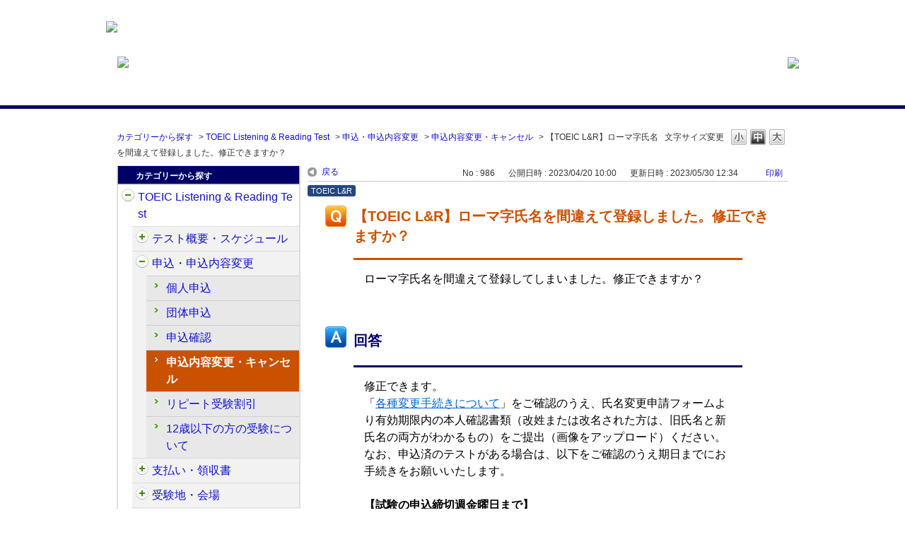

--- FILE ---
content_type: text/html; charset=utf-8
request_url: https://faq.iibc-global.org/faq/show/986?back=front%2Fcategory%3Ashow&category_id=414&page=2&site_domain=default&sort=sort_access&sort_order=desc
body_size: 7206
content:
<!DOCTYPE html PUBLIC "-//W3C//DTD XHTML 1.0 Transitional//EN" "http://www.w3.org/TR/xhtml1/DTD/xhtml1-transitional.dtd">
<html xmlns="http://www.w3.org/1999/xhtml" lang="ja" xml:lang="ja">
  <head>
 <meta http-equiv="content-type" content="text/html; charset=UTF-8" />
    <meta http-equiv="X-UA-Compatible" content="IE=edge,chrome=1" />
    <meta http-equiv="Pragma" content="no-cache"/>
    <meta http-equiv="Cache-Control" content="no-cache"/>
    <meta http-equiv="Expires" content="0"/>
    <meta name="description" content="修正できます。

「各種変更手続きについて」をご確認のうえ、氏名変更申請フォームより有効期限内の本人確認書類（改姓または改名された方は、旧氏名と新氏名の両方がわかるもの）をご提出（画像をアップロード）" />
    <meta name="keywords" content="申込内容変更・キャンセル,申込・申込内容変更,TOEIC Listening &amp; Reading Test,TOEIC,FAQ,公開テスト,質問" />
    <meta name="csrf-param" content="authenticity_token" />
<meta name="csrf-token" content="9gQBOrzhpFMEkoB8g3Og6gbT5YyC6jKjSOIJd4qE5nCTRtUthEHEn5UR8UwAnE5M9g4Pa1sujOWNRUPBLLyv6w" />
    <script src="/assets/application_front_pc-70829ab258f817609cf7b092652328b6cc107d834757186420ba06bcb3c507c9.js"></script>
<script src="/assets/calendar/calendar-ja-da58e63df1424289368016b5077d61a523d45dd27a7d717739d0dbc63fa6a683.js"></script>
<script>jQuery.migrateMute = true;</script>
<script src="/assets/jquery-migrate-3.3.2.min-dbdd70f5d90839a3040d1cbe135a53ce8f7088aa7543656e7adf9591fa3782aa.js"></script>
<link rel="stylesheet" href="/assets/application_front_pc-7cab32363d9fbcfee4c18a6add9fe66228e2561d6fe655ed3c9a039bf433fbd8.css" media="all" />
<link href="/stylesheets/style.css?ibzeAhmxkcZUsU12eVf5G0jgHhT3J19232Iarcmq8Hrs_goVIRHxCsUyPEb6uBe9uD308y7j4TAaxVAbb5K54Q" media="all" rel="stylesheet" type="text/css" />
<link rel="stylesheet" href="https://faq.iibc-global.org/css/style.css?site_id=-1" media="all" />
<link rel="stylesheet" href="https://faq.iibc-global.org/css/style.css?site_id=1" media="all" />
<!-- Google Tag Manager -->
<script>(function(w,d,s,l,i){w[l]=w[l]||[];w[l].push({'gtm.start':
new Date().getTime(),event:'gtm.js'});var f=d.getElementsByTagName(s)[0],
j=d.createElement(s),dl=l!='dataLayer'?'&l='+l:'';j.async=true;j.src=
'https://www.googletagmanager.com/gtm.js?id='+i+dl;f.parentNode.insertBefore(j,f);
})(window,document,'script','dataLayer','GTM-K8VPMZ');</script>
<!-- End Google Tag Manager -->

<!-- Google Tag Manager (noscript) -->
<noscript><iframe src="https://www.googletagmanager.com/ns.html?id=GTM-K8VPMZ"
height="0" width="0" style="display:none;visibility:hidden"></iframe></noscript>
<!-- End Google Tag Manager (noscript) -->
    <link rel='canonical' href='https://faq.iibc-global.org/faq/show/986?site_domain=default'>
    <title>【TOEIC L&amp;R】ローマ字氏名を間違えて登録しました。修正できますか？ | 公開テスト　よくあるご質問</title>
    
  </head>
  <body class="lang_size_medium" id="faq_show">
    
    <a name="top"></a>
    <div id="okw_wrapper">
<div style="width:100%; background: #ffffff;  margin:0 auto">
 <div style="width:980px; margin:0 auto; height:101px">
    <div style="margin:30px 0px 0px; float:left"><a href="https://www.iibc-global.org/toeic.html" target="_blank"><img src="/usr/file/attachment/FAQ_log_iibc-toeic.png"></a></div>
    <div style="margin:80px 0px 0px;float:left"><img src="/usr/file/attachment/awZhEYPnxqfshxwi.png"></div>
   <div style="margin:81px 0px 0px;float:right"><a href="https://faq.iibc-global.org/?site_domain=default"><img src="/usr/file/attachment/EtPsEDd7lSrgpqsd.png"></a></div>
 </div>
</div>
<br> 
<br>
<hr size="5" color="#000064" noshade>
<br>

<script type='text/javascript'>
$(function() {
	//開閉要素を隠す
	$('#category_index .cate_small').hide();
	$('#category_index .cate_small').after('<div class="accordion_btn"><div class="accordion_btntxt"></div></div>');
	
	$('.accordion_btn').each(function(){
		$(this).on('click', function(){
			//現在の状況に合わせて開閉
			$(this).prev('.cate_small').slideToggle();
			//現在の状況に合わせてクラスをつける
			$(this).toggleClass('active');
		});
	});
//特定要素を表示させる
$('#category_index .cate_icon_link[href*="/category/show/31?site_domain=default"]').nextAll('.cate_small').show();
$('#category_index .cate_icon_link[href*="/category/show/31?site_domain=default"]').nextAll('.accordion_btn').remove();

//開閉要素のない親
$('#category_index .cateList_box:not(:first-child) .cateList:not(:has(.accordion_btn))').addClass('not_accordion_btn');
});
</script>
      <div id="okw_contents">
        <div id="okw_contents_base">
          <div id="okw_contents_inner" class="clearfix">
            <div id="okw_sub_header" class="clearfix">
              <div id="login_user_name"></div>
              <ul id="fontCol" class="flo_r">
                  <li class="okw_txt">文字サイズ変更</li>
  <li class="fntSml fntSml_ja">
    <a update_flash_color="#d4e0e8" data-remote="true" href="/front/font_size?font_type=small&amp;site_domain=default">S</a>
  </li>
  <li class="fntMidOn fntMidOn_ja">
    <a update_flash_color="#d4e0e8" data-remote="true" href="/front/font_size?font_type=middle&amp;site_domain=default">M</a>
  </li>
  <li class="fntBig fntBig_ja">
    <a update_flash_color="#d4e0e8" data-remote="true" href="/front/font_size?font_type=large&amp;site_domain=default">L</a>
  </li>

              </ul>
              <ul class="okw_bread">
  <li class="okw_bread_list"><a href="/category/show/1?site_domain=default">カテゴリーから探す</a><span>&nbsp;&gt;&nbsp;</span><a href="/category/show/31?site_domain=default">TOEIC Listening &amp; Reading Test</a><span>&nbsp;&gt;&nbsp;</span><a href="/category/show/414?site_domain=default">申込・申込内容変更</a><span>&nbsp;&gt;&nbsp;</span><a href="/category/show/418?site_domain=default">申込内容変更・キャンセル</a><span>&nbsp;&gt;&nbsp;</span><span>【TOEIC L&amp;R】ローマ字氏名を間違えて登録しました。修正できますか？</span></li>
</ul>
            
            </div>
            
<div id="okw_side" class="flo_l"><div class="colArea clearfix"><div class="oneCol okw_parts_category_tree"><div id="category_tree" class="category_tree">
  <div class="ttl_col"><h2 class="ttl_bg"><span class="icocate_tree">カテゴリーから探す</span></h2></div>
  
  
  
  <ul id="tree_1" class="category_level_0">
    
  
  <li id="tree_icon_31" class="category_open">
    <div class="category_on cate_pull_inert_bg">
      <a class="pm_icon flo_l" child_url="#" js_effect_time="500" self_tag_id="tree_icon_31" tree_open="true" href="/category/show/31?site_domain=default">/category/show/31?site_domain=default</a><a href="/category/show/31?site_domain=default">TOEIC Listening &amp; Reading Test<span class="cate_count">(143件)</span></a>
    </div>
    
  <ul id="tree_31" class="category_level_1">
    
  
  <li id="tree_icon_409" class="category_close">
    <div class="category_on cate_pull_inert_bg">
      <a class="pm_icon flo_l" child_url="/category/tree_open/409?node=2&amp;site_domain=default&amp;tag_id=tree_icon_409" js_effect_time="500" self_tag_id="tree_icon_409" tree_open="true" href="/category/show/409?site_domain=default">/category/show/409?site_domain=default</a><a href="/category/show/409?site_domain=default">テスト概要・スケジュール<span class="cate_count">(10件)</span></a>
    </div>
    
  </li>

  
  <li id="tree_icon_414" class="category_open">
    <div class="category_on cate_pull_inert_bg">
      <a class="pm_icon flo_l" child_url="#" js_effect_time="500" self_tag_id="tree_icon_414" tree_open="true" href="/category/show/414?site_domain=default">/category/show/414?site_domain=default</a><a href="/category/show/414?site_domain=default">申込・申込内容変更<span class="cate_count">(35件)</span></a>
    </div>
    
  <ul id="tree_414" class="category_level_2">
    
  
  <li id="tree_icon_415" >
    <div class="category_none cate_pull_inert_bg">
      <a href="/category/show/415?site_domain=default">個人申込<span class="cate_count">(11件)</span></a>
    </div>
    
  </li>

  
  <li id="tree_icon_416" >
    <div class="category_none cate_pull_inert_bg">
      <a href="/category/show/416?site_domain=default">団体申込<span class="cate_count">(5件)</span></a>
    </div>
    
  </li>

  
  <li id="tree_icon_417" >
    <div class="category_none cate_pull_inert_bg">
      <a href="/category/show/417?site_domain=default">申込確認<span class="cate_count">(3件)</span></a>
    </div>
    
  </li>

  
  <li id="tree_icon_418" >
    <div class="category_none category_select cate_pull_inert_bg">
      <a href="/category/show/418?site_domain=default">申込内容変更・キャンセル<span class="cate_count">(11件)</span></a>
    </div>
    
  </li>

  
  <li id="tree_icon_420" >
    <div class="category_none cate_pull_inert_bg">
      <a href="/category/show/420?site_domain=default">リピート受験割引<span class="cate_count">(4件)</span></a>
    </div>
    
  </li>

  
  <li id="tree_icon_421" >
    <div class="category_none cate_pull_inert_bg">
      <a href="/category/show/421?site_domain=default">12歳以下の方の受験について<span class="cate_count">(1件)</span></a>
    </div>
    
  </li>

  </ul>




  </li>

  
  <li id="tree_icon_424" class="category_close">
    <div class="category_on cate_pull_inert_bg">
      <a class="pm_icon flo_l" child_url="/category/tree_open/424?node=2&amp;site_domain=default&amp;tag_id=tree_icon_424" js_effect_time="500" self_tag_id="tree_icon_424" tree_open="true" href="/category/show/424?site_domain=default">/category/show/424?site_domain=default</a><a href="/category/show/424?site_domain=default">支払い・領収書<span class="cate_count">(10件)</span></a>
    </div>
    
  </li>

  
  <li id="tree_icon_427" class="category_close">
    <div class="category_on cate_pull_inert_bg">
      <a class="pm_icon flo_l" child_url="/category/tree_open/427?node=2&amp;site_domain=default&amp;tag_id=tree_icon_427" js_effect_time="500" self_tag_id="tree_icon_427" tree_open="true" href="/category/show/427?site_domain=default">/category/show/427?site_domain=default</a><a href="/category/show/427?site_domain=default">受験地・会場<span class="cate_count">(10件)</span></a>
    </div>
    
  </li>

  
  <li id="tree_icon_430" class="category_close">
    <div class="category_on cate_pull_inert_bg">
      <a class="pm_icon flo_l" child_url="/category/tree_open/430?node=2&amp;site_domain=default&amp;tag_id=tree_icon_430" js_effect_time="500" self_tag_id="tree_icon_430" tree_open="true" href="/category/show/430?site_domain=default">/category/show/430?site_domain=default</a><a href="/category/show/430?site_domain=default">受験票<span class="cate_count">(4件)</span></a>
    </div>
    
  </li>

  
  <li id="tree_icon_433" class="category_close">
    <div class="category_on cate_pull_inert_bg">
      <a class="pm_icon flo_l" child_url="/category/tree_open/433?node=2&amp;site_domain=default&amp;tag_id=tree_icon_433" js_effect_time="500" self_tag_id="tree_icon_433" tree_open="true" href="/category/show/433?site_domain=default">/category/show/433?site_domain=default</a><a href="/category/show/433?site_domain=default">試験当日<span class="cate_count">(24件)</span></a>
    </div>
    
  </li>

  
  <li id="tree_icon_440" class="category_close">
    <div class="category_on cate_pull_inert_bg">
      <a class="pm_icon flo_l" child_url="/category/tree_open/440?node=2&amp;site_domain=default&amp;tag_id=tree_icon_440" js_effect_time="500" self_tag_id="tree_icon_440" tree_open="true" href="/category/show/440?site_domain=default">/category/show/440?site_domain=default</a><a href="/category/show/440?site_domain=default">認定証・テスト結果表示<span class="cate_count">(25件)</span></a>
    </div>
    
  </li>

  
  <li id="tree_icon_448" class="category_close">
    <div class="category_on cate_pull_inert_bg">
      <a class="pm_icon flo_l" child_url="/category/tree_open/448?node=2&amp;site_domain=default&amp;tag_id=tree_icon_448" js_effect_time="500" self_tag_id="tree_icon_448" tree_open="true" href="/category/show/448?site_domain=default">/category/show/448?site_domain=default</a><a href="/category/show/448?site_domain=default">プライオリティサポート<span class="cate_count">(25件)</span></a>
    </div>
    
  </li>

  </ul>




  </li>

  
  <li id="tree_icon_32" class="category_close">
    <div class="category_on cate_pull_inert_bg">
      <a class="pm_icon flo_l" child_url="/category/tree_open/32?node=1&amp;site_domain=default&amp;tag_id=tree_icon_32" js_effect_time="500" self_tag_id="tree_icon_32" tree_open="true" href="/category/show/32?site_domain=default">/category/show/32?site_domain=default</a><a href="/category/show/32?site_domain=default">TOEIC Speaking &amp; Writing Tests<span class="cate_count">(88件)</span></a>
    </div>
    
  </li>

  
  <li id="tree_icon_33" class="category_close">
    <div class="category_on cate_pull_inert_bg">
      <a class="pm_icon flo_l" child_url="/category/tree_open/33?node=1&amp;site_domain=default&amp;tag_id=tree_icon_33" js_effect_time="500" self_tag_id="tree_icon_33" tree_open="true" href="/category/show/33?site_domain=default">/category/show/33?site_domain=default</a><a href="/category/show/33?site_domain=default">TOEIC Bridge Listening &amp; Reading Tests<span class="cate_count">(59件)</span></a>
    </div>
    
  </li>

  
  <li id="tree_icon_34" class="category_close">
    <div class="category_on cate_pull_inert_bg">
      <a class="pm_icon flo_l" child_url="/category/tree_open/34?node=1&amp;site_domain=default&amp;tag_id=tree_icon_34" js_effect_time="500" self_tag_id="tree_icon_34" tree_open="true" href="/category/show/34?site_domain=default">/category/show/34?site_domain=default</a><a href="/category/show/34?site_domain=default">TOEIC Bridge Speaking &amp; Writing Tests<span class="cate_count">(64件)</span></a>
    </div>
    
  </li>

  
  <li id="tree_icon_29" class="category_close">
    <div class="category_on cate_pull_inert_bg">
      <a class="pm_icon flo_l" child_url="/category/tree_open/29?node=1&amp;site_domain=default&amp;tag_id=tree_icon_29" js_effect_time="500" self_tag_id="tree_icon_29" tree_open="true" href="/category/show/29?site_domain=default">/category/show/29?site_domain=default</a><a href="/category/show/29?site_domain=default">会員登録<span class="cate_count">(20件)</span></a>
    </div>
    
  </li>

  
  <li id="tree_icon_30" >
    <div class="category_none cate_pull_inert_bg">
      <a href="/category/show/30?site_domain=default">ログイン<span class="cate_count">(8件)</span></a>
    </div>
    
  </li>

  
  <li id="tree_icon_35" class="category_close">
    <div class="category_on cate_pull_inert_bg">
      <a class="pm_icon flo_l" child_url="/category/tree_open/35?node=1&amp;site_domain=default&amp;tag_id=tree_icon_35" js_effect_time="500" self_tag_id="tree_icon_35" tree_open="true" href="/category/show/35?site_domain=default">/category/show/35?site_domain=default</a><a href="/category/show/35?site_domain=default">その他<span class="cate_count">(30件)</span></a>
    </div>
    
  </li>

  </ul>









</div>
</div></div></div><div id="okw_center" class="okw_side flo_r"><div class="colArea clearfix"><div class="oneCol okw_main_faq">    <!-- FAQ_CONTENTS_AREA -->
    <div class="faq_qstInf_col clearfix">
    <ul class="siteLink">
        <li class="preLink">
            <a title="戻る" href="/category/show/414?page=2&amp;site_domain=default&amp;sort=sort_access&amp;sort_order=desc">戻る</a>
        </li>
    </ul>
  <ul class="faq_dateNo flo_r">
    <li class="faq_no">No&nbsp;:&nbsp;986</li>
      <li class="faq_date">公開日時&nbsp;:&nbsp;2023/04/20 10:00</li>
      <li class="faq_date">更新日時&nbsp;:&nbsp;2023/05/30 12:34</li>
        <li class="faq_print">
          <span class="icoPrint">
              <a target="_blank" href="/print/faq/986?category_id=414&amp;site_domain=default">印刷</a>
          </span>
        </li>
  </ul>
</div>
<span class="mark_area"><span class="faq_custom_mark faq_custom_mark_1" style="background-color: #23477E; color: #FFF">TOEIC L&amp;R</span></span>

<script type='text/javascript'>
    //<![CDATA[
    $(function() {
        $("#faq_tag_search_return_button").click(function () {
            const keywordTagsJ = JSON.stringify()
            const faqId = `${}`
            faq_popup_close_log(keywordTagsJ, faqId);
            window.close();
            return false;
        });
    });
    //]]>
</script>

<h2 class="faq_qstCont_ttl"><span class="icoQ">【TOEIC L&amp;R】ローマ字氏名を間違えて登録しました。修正できますか？</span></h2>
<div class="faq_qstCont_col">
    <div id="faq_question_contents" class="faq_qstCont_txt clearfix">
      <div>ローマ字氏名を間違えて登録してしまいました。修正できますか？</div>

    </div>
  <dl class="faq_cate_col clearfix">
    <dt>カテゴリー&nbsp;:&nbsp;</dt>
    <dd>
      <ul>
          <li class="clearfix">
            <a href="/category/show/1?site_domain=default">カテゴリーから探す</a><span>&nbsp;&gt;&nbsp;</span><a href="/category/show/31?site_domain=default">TOEIC Listening &amp; Reading Test</a><span>&nbsp;&gt;&nbsp;</span><a href="/category/show/414?site_domain=default">申込・申込内容変更</a><span>&nbsp;&gt;&nbsp;</span><a href="/category/show/418?site_domain=default">申込内容変更・キャンセル</a>
          </li>
      </ul>
    </dd>
  </dl>
</div>
<h2 class="faq_ans_bor faq_ans_ttl">
    <span class="icoA">回答</span>
</h2>
<div class="faq_ans_col">
  <div id="faq_answer_contents" class="faq_ansCont_txt clearfix">
    <div>修正できます。</div>

<div>「<a href="https://www.iibc-global.org/site_info/regist/lr_net.html" target="_blank">各種変更手続きについて</a>」をご確認のうえ、氏名変更申請フォームより有効期限内の本人確認書類（改姓または改名された方は、旧氏名と新氏名の両方がわかるもの）をご提出（画像をアップロード）ください。</div>

<div>なお、申込済のテストがある場合は、以下をご確認のうえ期日までにお手続きをお願いいたします。&nbsp;</div>

<div>
<div>&nbsp;</div>

<div><strong>【試験の申込締切週金曜日まで】</strong></div>

<div style="margin-left: 40px;"><span style="color:#FF0000;">申込締切週の金曜日までに</span>氏名変更申請フォームよりお手続きください。</div>

<div style="margin-left: 40px;">期日までにお手続きいただいた場合、受験票は変更後のローマ字氏名で発行いたします。</div>

<div>&nbsp;</div>

<div><strong>【申込締切週の土曜日以降】</strong></div>

<div style="margin-left: 40px;"><span style="color:#FF0000;">試験当日を含む6日以内に</span>氏名変更申請フォームよりお手続きください。</div>

<div style="margin-left: 40px;">期日までにお手続きいただいた場合、公式認定証は変更後のローマ字氏名で発行いたします。</div>

<div style="margin-left: 40px;">なお、受験票は発送準備が進んでいるため、変更前のローマ字で発行されます。</div>

<div style="margin-left: 40px;">試験当日の解答用紙には、受験票に記載されている通りのローマ字でマークしてください。</div>

<div>&nbsp;</div>

<div style="margin-left: 40px;">&nbsp;</div>

<div>&nbsp;</div>

<div>
<div><a id="軽微な修正の場合" name="軽微な修正の場合"><strong>＜入力誤り・ミドルネーム追加の場合＞ </strong></a></div>

<div style="margin-left: 40px;">入力ミスによる軽微な修正や、ミドルネーム（イニシャル）の登録については、TOEIC申込サイトにログイン後、［登録情報の変更］ページの［ローマ字氏名修正依頼フォーム］ボタンより申請いただけます。</div>
</div>

<div>&nbsp;</div>

<div>&nbsp;</div>

<div>※お手続きの詳細については、［<a href="https://www.iibc-global.org/site_info/regist/lr_net.html#anchor01_01">受験票／公式認定証への反映締切日</a>］もご確認ください。</div>
</div>

  </div>
  
</div>

<script type="text/javascript">
$(function() {
  function resetFaqCountFlag() {
    window.__faq_countup_sent__ = false;
  }

  function countUpOnce() {
    // すでに送信済みならスキップ
    if (window.__faq_countup_sent__) return;
    window.__faq_countup_sent__ = true;

    fetch("/faq/countup?site_domain=default", {
      method: "POST",
      headers: {
        "Content-Type": "application/json",
        "X-CSRF-Token": $('meta[name=csrf-token]').attr('content'),
        "X-Requested-With": "XMLHttpRequest"
      },
      body: JSON.stringify({
        faq_id: "986",
        category_id: "418"
      })
    });
  }

  countUpOnce();

  // PC タグ検索 個別のモーダルを閉じる場合
  $("#faq_show .faq_tag_search_return_button").on("click", function() {
    resetFaqCountFlag();
  });
  // PC タグ検索 全てのモーダルを閉じる場合
  $("#faq_show .faq_tag_search_close_button").on("click", function() {
    resetFaqCountFlag();
  });

  // スマホ タグ検索
  $('.faq_tag_modal_close_btn').on("click", function() {
    resetFaqCountFlag();
  });

  // PC スーパーアシスタント Colorboxモーダルを閉じる場合
  $(document).on("cbox_closed", function() {
    resetFaqCountFlag();
  });

  // スマホ スーパーアシスタント FAQ詳細から戻る場合
  $("#toggle_preview_faq").on("click", function() {
    resetFaqCountFlag();
  });
});
</script>


    <!-- /FAQ_CONTENTS_AREA -->


</div></div><div class="colArea clearfix"><div class="oneCol okw_parts_enquete">  <div class="okw_enquete_area">
    <h2 class="questioner_ttl" id="enquete_form_message">このFAQにより問題解決できましたか？</h2>
    <div class="questioner_col">
      <form id="enquete_form" update_flash_color="#d4e0e8" action="/faq/new_faq_enquete_value?site_domain=default" accept-charset="UTF-8" data-remote="true" method="post"><input type="hidden" name="authenticity_token" value="eVe_G0hG77pHa6qZW3ITmTZNZkhH86KnoesaOxqRDPB4fM-7gxSjy40VT75BijhRcaE2jqS0o_gJi8UQ1pKLig" autocomplete="off" />
        <ul class="faq_form_list">
          <input value="986" autocomplete="off" type="hidden" name="faq_enquete_value[faq_id]" id="faq_enquete_value_faq_id" />
          <input value="414" autocomplete="off" type="hidden" name="faq_enquete_value[category_id]" id="faq_enquete_value_category_id" />
          
            <li>
                  <input type="radio" value="1" checked="checked" name="faq_enquete_value[enquete_id]" id="faq_enquete_value_enquete_id_1" />
              <label for="faq_enquete_value_enquete_id_1">解決できた</label>
            </li>
            <li>
                  <input type="radio" value="2" name="faq_enquete_value[enquete_id]" id="faq_enquete_value_enquete_id_2" />
              <label for="faq_enquete_value_enquete_id_2">解決できたがわかりにくかった</label>
            </li>
            <li>
                  <input type="radio" value="3" name="faq_enquete_value[enquete_id]" id="faq_enquete_value_enquete_id_3" />
              <label for="faq_enquete_value_enquete_id_3">解決できなかった </label>
            </li>
        </ul>
          <div class="questioner_txt_col">
            <span class="questioner_sub_msg">ご意見・ご感想をお寄せください</span>
                <textarea cols="70" rows="2" class="questioner_txt" name="faq_enquete_value[comment]" id="faq_enquete_value_comment">
</textarea>
            <span class="questioner_description">お問い合わせを入力されましてもご返信はいたしかねます</span>
          </div>
        <div class="questioner_submit_btn">
          <input type="submit" name="commit" value="送信する" id="enquete_form_button" class="questioner_btn" />
        </div>
<input type="hidden" name="site_domain" value="default" /></form>    </div>
  </div>

</div></div><div class="colArea clearfix"><div class="oneCol okw_parts_faq_relations">  <span class="spinner"></span>

  <script type="text/javascript">
      $.ajax({
          type: 'GET',
          url: '/custom_part/faq_relations?category_id=418&id=986&site_domain=default&split=false',
          dataType: 'html',
          success: function(data) {
              $('.okw_parts_faq_relations').html(data)
          }
      });
  </script>
</div></div><div class="colArea clearfix"><div class="oneCol okw_parts_usr_4"><script type='text/javascript'>
//<![CDATA[
(function() {
$(document).ready(function(){
var btnContainer = $("<div>");
$('.faq_form_list > li').each(function (i) {
var enqueteId = $(this).children("input").val();
var enqueteBtn = $("<input>", {'name': "faq_enquete_value[enquete_id]", 'id': "enquete_radio" + i});
enqueteBtn.attr("type", "radio").val(enqueteId);
var enqueteLabel = $("<label>", {'id': "enquete_btn" + i, 'class': "submit_enquete_btn"});
enqueteLabel.attr("for", "enquete_radio" + i);
enqueteLabel.append(enqueteBtn);
btnContainer.append(enqueteLabel);
});
$('#enquete_form').append(btnContainer);
$('.faq_form_list > li').remove();
$('.questioner_txt_col').remove();
$('.questioner_submit_btn').remove();

$('.submit_enquete_btn').mouseover(function() {
if ($(this).hasClass('hover_btn')) return;
$(this).addClass('hover_btn');
});

$('.submit_enquete_btn').mouseout(function() {
if (!$(this).hasClass('hover_btn'))  return;
$(this).removeClass('hover_btn');
});

$('input[id^="enquete_radio"]').on('click', function () {
if ($(this).hasClass('disable_btn'))  return;
$('#enquete_form').submit();
$('.submit_enquete_btn').addClass('disable_btn');
});
});

})();
//]]>
</script>
</div></div><p class="topLink"><a href="#top">TOPへ</a></p></div>
<script type="text/javascript">
$(function() {
  function resetFaqCountFlag() {
    window.__faq_countup_sent__ = false;
  }

  function countUpOnce() {
    // すでに送信済みならスキップ
    if (window.__faq_countup_sent__) return;
    window.__faq_countup_sent__ = true;

    fetch("/faq/countup?site_domain=default", {
      method: "POST",
      headers: {
        "Content-Type": "application/json",
        "X-CSRF-Token": $('meta[name=csrf-token]').attr('content'),
        "X-Requested-With": "XMLHttpRequest"
      },
      body: JSON.stringify({
        faq_id: "986",
        category_id: "418"
      })
    });
  }

  countUpOnce();

  // PC タグ検索 個別のモーダルを閉じる場合
  $("#faq_show .faq_tag_search_return_button").on("click", function() {
    resetFaqCountFlag();
  });
  // PC タグ検索 全てのモーダルを閉じる場合
  $("#faq_show .faq_tag_search_close_button").on("click", function() {
    resetFaqCountFlag();
  });

  // スマホ タグ検索
  $('.faq_tag_modal_close_btn').on("click", function() {
    resetFaqCountFlag();
  });

  // PC スーパーアシスタント Colorboxモーダルを閉じる場合
  $(document).on("cbox_closed", function() {
    resetFaqCountFlag();
  });

  // スマホ スーパーアシスタント FAQ詳細から戻る場合
  $("#toggle_preview_faq").on("click", function() {
    resetFaqCountFlag();
  });
});
</script>


          </div>
        </div>
      </div>
<div class="footer_copyright"><p>ETS, PROPELL, TOEIC and TOEIC BRIDGE are registered trademarks of ETS, Princeton, New Jersey, USA, and used in<br>Japan under license. The Eight-Point logo is a trademark of ETS. Portions are copyrighted by ETS and used with permission.<p></div>      <div id="okw_footer_default" class="clearfix">
        <p id="okw_logo_footer" class="flo_r logo_footer">
          <a href="https://aisaas.pkshatech.com/faq/" target="_blank">PKSHA FAQ logo</a>
        </p>
      </div>
    </div>


  </body>
</html>


--- FILE ---
content_type: text/html; charset=utf-8
request_url: https://faq.iibc-global.org/custom_part/faq_relations?category_id=418&id=986&site_domain=default&split=false
body_size: 582
content:
    <div class="ttl_col"><h2 class="ttl_bg"><span class="icoFaq">関連するFAQ</span></h2></div>
    <ul class="faq_relate_list">
        <li class="faq_list_bg1 Q_sml">
          <a title="【TOEIC L&amp;R】氏名変更の手続きを教えてください。" href="/faq/show/982?category_id=418&amp;site_domain=default">【TOEIC L&amp;R】氏名変更の手続きを教えてください。</a>
        </li>
        <li class="faq_list_bg2 Q_sml">
          <a title="【TOEIC L&amp;R】公式認定証のローマ字氏名に誤りがあるため、訂正したいです。" href="/faq/show/998?category_id=418&amp;site_domain=default">【TOEIC L&amp;R】公式認定証のローマ字氏名に誤りがあるため、訂正したいです。</a>
        </li>
        <li class="faq_list_bg1 Q_sml">
          <a title="【TOEIC S&amp;W】ローマ字氏名を間違えて登録しました。修正できますか？" href="/faq/show/2148?category_id=418&amp;site_domain=default">【TOEIC S&amp;W】ローマ字氏名を間違えて登録しました。修正できますか？</a>
        </li>
        <li class="faq_list_bg2 Q_sml">
          <a title="【TOEIC L&amp;R】生年月日を修正したいです。" href="/faq/show/983?category_id=418&amp;site_domain=default">【TOEIC L&amp;R】生年月日を修正したいです。</a>
        </li>
        <li class="faq_list_bg1 Q_sml">
          <a title="【TOEIC L&amp;R】電話番号を変更したいです。" href="/faq/show/985?category_id=418&amp;site_domain=default">【TOEIC L&amp;R】電話番号を変更したいです。</a>
        </li>
    </ul>

